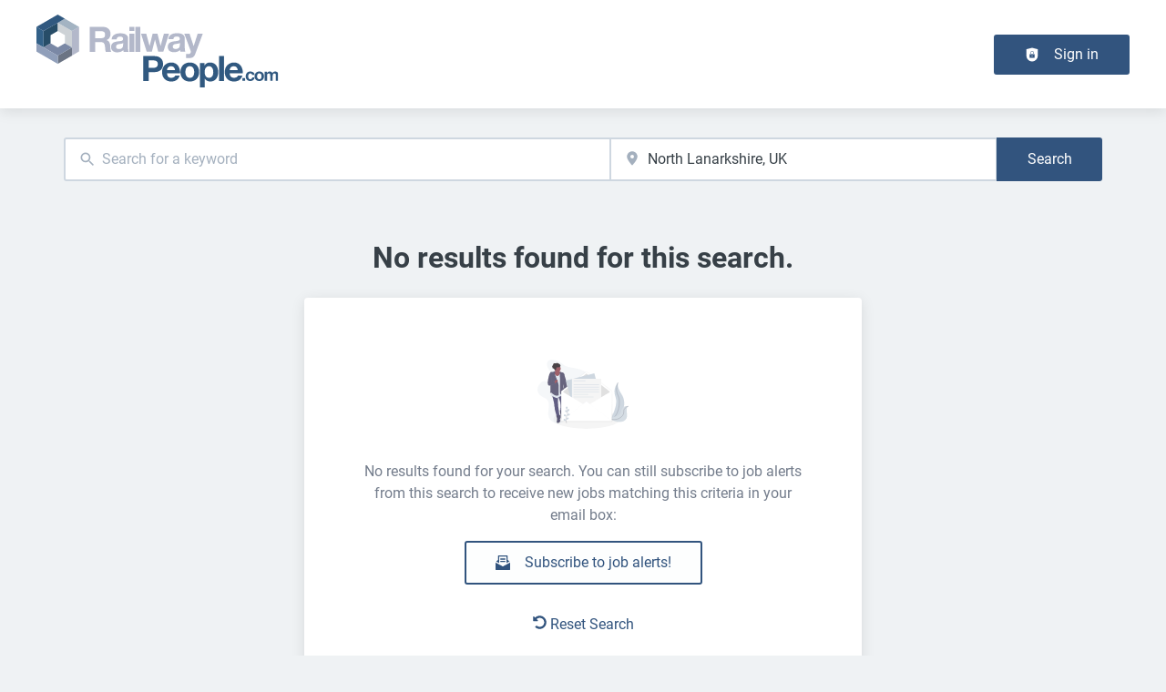

--- FILE ---
content_type: application/x-javascript
request_url: https://www.railwaypeople.com/_next/static/chunks/7782-b5c13b429759f912.js
body_size: 7984
content:
try{!function(){var e="undefined"!=typeof window?window:"undefined"!=typeof global?global:"undefined"!=typeof globalThis?globalThis:"undefined"!=typeof self?self:{},t=(new e.Error).stack;t&&(e._sentryDebugIds=e._sentryDebugIds||{},e._sentryDebugIds[t]="726a310f-2076-4794-a678-0f70a8f10962",e._sentryDebugIdIdentifier="sentry-dbid-726a310f-2076-4794-a678-0f70a8f10962")}()}catch(e){}(self.webpackChunk_N_E=self.webpackChunk_N_E||[]).push([[7782],{616:(e,t,l)=>{"use strict";l.d(t,{A:()=>I});var a=l(37876),o=l(14232),n=l(71421),r=l(26706),i=l(39324),s=l.n(i);let c="https://backend.railwaypeople.com/search_api_autocomplete",{publicRuntimeConfig:u}=s()(),d={};var p=l(77742),g=l(97862),_=l(79301);let m=e=>{let{onSubmit:t,onChange:l,fulltext:i="",endpoint:s}=e,m=(0,p.A)(),[h,f]=(0,o.useState)(i);(0,o.useEffect)(()=>{i||f("")},[i]);let y=((e,t)=>{let[l,a]=(0,o.useState)([]),i=(0,o.useContext)(n.B);return(0,o.useEffect)(()=>{if(""!==e.trim()){let l=!0;return((e,t)=>d[e]?Promise.resolve(d[e]):c?fetch("".concat(c,"/").concat(t,"?q=").concat(e)).then(e=>e.json()).then(t=>(d[e]=t,t)):Promise.resolve([]))("".concat(e,"&l=").concat(i.locale,"&f=").concat((0,r.N$)(u)),t).then(e=>{l&&a(e)}),()=>l=!1}},[e]),l})(h||"",s);return(0,a.jsx)(g.j,{id:"keywords",label:"",placeholder:m.formatMessage({id:"fulltext_autocomplete_placeholder",defaultMessage:"Search for a keyword"}),Icon:(0,a.jsx)(_.W,{title:m.formatMessage({id:"fulltext_autocomplete_placeholder",defaultMessage:"Search for a keyword"}),color:"gray3",height:"20",width:"20"}),inputSize:60,value:h,onChange:e=>{f(e.target.value),l(e.target.value)},onSelect:e=>{f(e),t(e)},results:y.map(e=>e.value)})};var h=l(55509),f=l(8733),y=l(18471),v=l(89946),b=l(43667),x=l.n(b),w=l(33116),L=l(87330),j=l(24374);let{publicRuntimeConfig:S}=s()(),I=e=>{let{querystring:t,endpoint:l,searchUrl:n,geoInfo:i,hideGeoSearch:s=!1,hideKeywordSearch:c=!1}=e,[u,d]=(0,o.useTransition)(),g=(0,p.A)(),_=(0,r.a6)(S),{redirectWithoutFulltextAndLocation:b,redirectWithFulltextAndOrLocation:I}=(0,y.S)({searchUrl:n}),E="";(null==t?void 0:t.geo_location)&&(E=(0,v.xK)(t));let[A,C]=(0,o.useState)((null==t?void 0:t.search)?t.search:""),[V,M]=(0,o.useState)(E||null);(0,o.useEffect)(()=>{E||null===V||M(null)},[E]);let[k,P]=(0,o.useState)(V?parseInt(V.radius,10):i.radius.defaultValue),[T,N]=(0,o.useState)(!1),F=i.radius.options.map(e=>({code:"".concat(e*i.radius.unitMultiplier),name:"".concat(e," ").concat(i.radius.unit)})),[q,W]=(0,o.useState)(!0);return(0,o.useEffect)(()=>{if(T){if(!V&&!A)return void b();I(A,V),N(!1)}},[T,A,V,k]),(0,o.useEffect)(()=>{var e;(null==i||null==(e=i.radius)?void 0:e.hideForLocationType)&&(null==V?void 0:V.locationType)&&W(!i.radius.hideForLocationType.includes(V.locationType))},[null==i?void 0:i.radius,null==V?void 0:V.locationType]),(0,a.jsx)("form",{className:x().wrapper,"data-test-id":"search-form",onSubmit:e=>{d(()=>{e.preventDefault(),N(!0)})},children:(0,a.jsx)(w.K,{inputs:[!c&&(0,a.jsx)(m,{fulltext:null==t?void 0:t.search,onChange:C,onSubmit:e=>{C(e),N(!0)},endpoint:l},"search_keywords"),!s&&(0,a.jsx)(h.d,{name:"search_geolocation",placeholder:g.formatMessage({id:"location_autocomplete_placeholder",defaultMessage:"Enter location"}),...V?{locationStr:V.label,autoLoadGoogleMaps:!0}:null,onChange:e=>{M({label:e,radius:i.radius.defaultValue,lat:"",lon:"",country:"",administrativeArea:"",locationType:""})},onSuggestSelect:e=>{if(e){if(M(e),null==e?void 0:e.radius){var t,l,a;P(e.radius),e.locationType&&(null==i||null==(t=i.radius)?void 0:t.hideForLocationType)&&W(!(null==i||null==(a=i.radius)||null==(l=a.hideForLocationType)?void 0:l.includes(e.locationType)))}N(!0)}},fixtures:i.fixtures,regionModal:!1,radiusParams:i.radius,types:i.types},"search_geolocation"),!s&&E&&q&&(0,a.jsx)(L.l,{id:"radius",items:F,selectedValue:k.toString(),onChange:e=>{e?(P(e.code),V&&M({...V,radius:e.code})):P(i.radius.defaultValue*i.radius.unitMultiplier),N(!0)}})].filter(Boolean),button:(0,a.jsx)(j.$n,{type:"submit",buttonStyle:_.SEARCH_FORM.BUTTON_STYLE,children:(0,a.jsx)("span",{children:(0,a.jsx)(f.A,{id:"search_inputs_submit",defaultMessage:"Search"})})})})})}},16625:e=>{e.exports={googleAutocompleteInputWrapper:"googleGeocomplete_googleAutocompleteInputWrapper__dPlp1",inputIcon:"googleGeocomplete_inputIcon__6pa13",iconStart:"googleGeocomplete_iconStart__tAlEo",iconEnd:"googleGeocomplete_iconEnd__z21zo",googleAutocompleteWrapper:"googleGeocomplete_googleAutocompleteWrapper__k759_",inputIconEnd:"googleGeocomplete_inputIconEnd__5Syh0",inputIconStart:"googleGeocomplete_inputIconStart__lcjzw",focusElementsWrapp:"googleGeocomplete_focusElementsWrapp__qytqj"}},18471:(e,t,l)=>{"use strict";l.d(t,{S:()=>u});var a=l(89099),o=l.n(a),n=l(54828),r=l(89946),i=l(80529);let s=e=>{let t={};for(let l in e)if(e.hasOwnProperty(l)){let a=e[l];"string"==typeof a&&a.includes(",")&&(a=a.split(",").map(e=>e.trim())),t[l]=a}let{jobId:l,params:a,page:o,router:n,taxonomy:r,...i}=t;return i},c=(e,t)=>{let l=t.map(e=>e.key),a=t.map(e=>e.value),o=e=>e.filter(e=>!a.includes(e));return Object.keys(e).map(t=>{let n=e[t];if("term"===t)return"";if(!l.includes(t))return Array.isArray(n)?"".concat(t,"=").concat(o(n)):"".concat(t,"=").concat(n);if(Array.isArray(n)&&n.length>1)return"".concat(t,"=").concat(o(n));if(Array.isArray(n)){let e=o(n);return e.length>0?"".concat(t,"=").concat(e):""}return a.includes(n)?"":"".concat(t,"=").concat(n)}).filter(Boolean).join("&")},u=e=>{let{searchUrl:t,cleanFacetsNumber:l=2,cleanFacetsOrder:a=[]}=e;return{getFilterSelectedItems:r.iw,toggleFilter:(e,r,i)=>((e,t,l,a,r,i)=>{let u=s(o().query),d=(0,n.ch)(),p=null==r?void 0:r.some(e=>{var l;return!d.some(t=>t.value===e)&&!(null==u||null==(l=u[t])?void 0:l.includes(e.toString()))}),g=o().asPath.replace("".concat(e,"/"),"").replace(e,"");if(g=g.split("?")[0],r&&r.length>0){u={...u,[t]:r};let e=!1,l=d.find(e=>e.key===t);if(l&&(e=l.key===t&&!(null==r?void 0:r.includes(l.value)))&&(d=(0,n.u1)(t,l.value)),i&&a.includes(t)&&!e&&p){var _,m;let e=0===d.length||p?i:null!=(m=null==(_=d.find(e=>e.key===t))?void 0:_.alias)?m:"";if(i&&0===d.length){let e={key:t,value:r[0],alias:i};d=(0,n.QA)(e)}else if(e){let l={key:t,value:p?r[r.length-1]:r[0],alias:e};d=(0,n.QA)(l)}}}else{let{[t]:e,...l}=u;u=l,d=(0,n.N2)(t)}let h=0,f="",y=[];[...a,"geo_location"].forEach(e=>{if(h<l){let t=d.find(t=>t.key===e&&t.alias);t&&(h++,y=[...y,t],f=f?"".concat(f,"/").concat(null==t?void 0:t.alias):"".concat(null==t?void 0:t.alias))}else d.forEach(e=>{if(!u[e.key])if("geo_location"===e.key){let t=Object.fromEntries(new URLSearchParams("geo_location=".concat(e.value)).entries());u={...u,...t}}else u[e.key]=e.value}),d=d.filter(t=>t.key!==e)});let v="";return(v=c(u,y),f)?o().push({pathname:o().pathname,query:u},"".concat(e,"/").concat(f).concat(v?"?"+v:"")):o().push({pathname:e,query:u},"".concat(e).concat(v?"?"+v:""))})(t,e,l,a,r,i),redirectWithoutFulltextAndLocation:()=>(e=>{let t=s(o().query);delete t.taxonomy,(0,r.ZW)().forEach(e=>delete t[e]);let{search:l,geo_location:a,...n}=t;o().push({pathname:e,query:n})})(t),redirectWithFulltextAndOrLocation:(e,l)=>((e,t,l)=>{let a=o()&&o().locale?o().locale:"";e=(0,i.Dh)(e,a);let u=s(o().query),d=(0,n.ch)(),p=o().asPath.indexOf("".concat(e,"/"))>-1?o().asPath.replace("".concat(e,"/"),"").replace(e,""):"";if(p=p.split("?")[0],t)u={...u,search:t};else{let{search:e,...t}=u;u=t}if(null==l?void 0:l.label)d.map(e=>{"geo_location"===e.key&&(null==e?void 0:e.alias)&&(p=p.replace(null==e?void 0:e.alias,""))}),u={...u,...(0,r.wd)(l)};else{(0,r.ZW)().forEach(e=>delete u[e]);let{geo_location:e,...t}=u;u=t}let g="";g=c(u,d),delete u.taxonomy,d?o().push({pathname:o().pathname,query:u},"".concat(e,"/").concat(p).concat(g?"?"+g:"")):o().push({pathname:e,query:g})})(t,e,l),getFilterSelectedFacets:(e,t)=>((e,t)=>{let l=null==t?void 0:t.map(t=>[...(0,r.iw)(e,t)]),a=[];return null==l||l.forEach((e,l)=>{e.forEach(e=>{let o=t[l].values.filter(t=>t.filter===e);a.push({...t[l],values:o})})}),a})(e,t)}}},23611:(e,t,l)=>{"use strict";l.d(t,{w:()=>r});var a=l(37876);l(14232);let o=e=>"currentColor"===e?"":"var(--color-".concat(e,")"),n=e=>{let{title:t,theme:l=null,titleId:o="",...n}=e;return(0,a.jsxs)("svg",{xmlns:"http://www.w3.org/2000/svg",viewBox:"0 0 64 64",xmlSpace:"preserve",width:"1em",height:"1em","aria-labelledby":o,...n,children:[t?(0,a.jsx)("title",{id:o,children:t}):null,(0,a.jsx)("path",{d:"M32 1C20.694 1 9 9.639 9 24.095 9 39.24 30.383 60.797 31.293 61.707a.997.997 0 0 0 1.414 0C33.617 60.797 55 39.24 55 24.095 55 9.639 43.306 1 32 1zm0 31a8 8 0 1 1 0-16 8 8 0 0 1 0 16z",className:"marker_svg__nc-icon-wrapper"})]})},r=e=>{let{color:t="currentColor",title:l,fill:r,...i}=e;return(0,a.jsx)(n,{color:o(t),className:"currentColor"===t?"icon-current-color":"",..."currentColor"!==t?{style:{color:o(t),fill:o(t)}}:null,fill:null!=r?r:o(t),title:l,...i})}},33116:(e,t,l)=>{"use strict";l.d(t,{K:()=>i});var a=l(37876),o=l(20844),n=l(55468),r=l.n(n);function i(e){let{inputs:t,button:l}=e;return(0,a.jsx)("div",{className:r().itemsWrapper,children:(0,a.jsxs)("div",{className:r().flexItems,children:[t.map((e,l)=>t&&(0,a.jsx)(o.A,{className:"jcl-flex-item-element ".concat(r().childFlexItem),children:e},l)),l]})})}},43667:e=>{e.exports={wrapper:"searchInput_wrapper__sJ7F1"}},54335:e=>{e.exports={inputIcon:"select_inputIcon__VbZqJ",inputWrapper:"select_inputWrapper__ql2en",iconStart:"select_iconStart__I22_S",iconEnd:"select_iconEnd__o26AP",jclInputClear:"select_jclInputClear__PTtX8",input:"select_input__2Szai",inputError:"select_inputError__U75yy",inputIconEnd:"select_inputIconEnd__9hzKk",inputIconStart:"select_inputIconStart__QlMhl",select:"select_select__Lq7YX",relative:"select_relative__K9qB2"}},55347:e=>{e.exports={combobox:"autocomplete_combobox__06lhU",inputWrapper:"autocomplete_inputWrapper__f10E8",inputIcon:"autocomplete_inputIcon__Zb3hh",iconStart:"autocomplete_iconStart__vg3Ub",iconEnd:"autocomplete_iconEnd__4PWsI",comboboxInput:"autocomplete_comboboxInput__sW2Yw",inputIconEnd:"autocomplete_inputIconEnd__V0CrE",inputIconStart:"autocomplete_inputIconStart__CIabC",comboboxPopover:"autocomplete_comboboxPopover__qHzj6",comboboxList:"autocomplete_comboboxList___rvew",comboboxOption:"autocomplete_comboboxOption__kdT1b"}},55468:e=>{e.exports={childFlexItem:"formItemsInline_childFlexItem__I_GuF","jobiqo-select__wrapper":"formItemsInline_jobiqo-select__wrapper__caRTN",itemsWrapper:"formItemsInline_itemsWrapper__3D5Jw",flexItems:"formItemsInline_flexItems__urB23"}},55509:(e,t,l)=>{"use strict";l.d(t,{d:()=>k});var a=l(37876),o=l(39324),n=l.n(o),r=l(14232),i=l(77742),s=l(71421),c=l(95017),u=l(35478),d=l(27782),p=l(85422),g=l(20290),_=l(27282),m=l(16625),h=l.n(m),f=l(17175);let y=(0,f.F)([h().inputIcon],{variants:{iconPosition:{start:h().iconStart,end:h().iconEnd}},defaultVariants:{iconPosition:"start"}}),v=(0,f.F)([h().googleAutocompleteInputWrapper],{variants:{iconPosition:{start:h().inputIconStart,end:h().inputIconEnd}}}),b=e=>{let{refElement:t,focusElements:l=null,id:o="geoautosuggest",label:n="Geo autocomplete",Icon:i=null,iconPosition:s="start",size:c=40,...u}=e,[d,p]=(0,r.useState)(!1);return(0,a.jsxs)("div",{className:h().googleAutocompleteWrapper,children:[n&&(0,a.jsx)(_.h,{children:(0,a.jsx)("label",{htmlFor:o,children:n})}),(0,a.jsxs)("div",{className:v({iconPosition:i?s:null}),children:[(0,a.jsx)(g.A,{...t?{ref:t}:null,id:o,autoComplete:"off",size:c,...u,...l?{onFocus:()=>{p(!0)},onBlur:()=>{setTimeout(()=>{p(!1)},50)},onSuggestSelect:e=>{u.onSuggestSelect&&u.onSuggestSelect(e),p(!1)}}:null}),i&&(0,a.jsx)("div",{className:y({iconPosition:s}),children:i})]}),d&&(0,a.jsx)("div",{className:"focus-elements ".concat(h().focusElementsWrapp),children:l})]})};var x=l(20900);let w=(e,t)=>{let l=e.filter(e=>e.types.includes(t)).map(e=>e.long_name);return l.length>0?l[0]:""};var L=l(23611);let{publicRuntimeConfig:j}=n()(),S=j.APP.AUTOCOMPLETE_WIDGET_OPTIONS,I=j.JOBS.GEO_INFO.types,E=j.API_KEYS.GOOGLE_AUTOCOMPLETE_KEY,A=j.APP.DEFAULT_LOCALE,C=j.APP.GOOGLE_GEOSUGGEST_CONSENT,V=()=>document.querySelectorAll('script[src^="https://maps.googleapis.com/maps"]').length>0||document.querySelectorAll('script[data-cmp-src^="https://maps.googleapis.com/maps"]').length>0,M=function(e,t){let l=arguments.length>2&&void 0!==arguments[2]?arguments[2]:A;if(window.initMap){let t=window.initMap;window.initMap=function(){t.apply(this,e(!0))}}else window.initMap=()=>{e(!0)};if(!V()){let e=document.createElement("script");e.id="google-map-script",e.src="https://maps.googleapis.com/maps/api/js?key=".concat(E,"&libraries=places&language=").concat(l,"&callback=initMap"),e.async=!0,e.defer=!0,document.body.appendChild(e),t(!0)}};function k(e){let{id:t="geoautocomplete",placeholder:l,onSuggestSelect:o,onChange:n,locationStr:g="",regionModal:_=!1,autoLoadGoogleMaps:m=!1,fixtures:h=[],isSearchForm:f,radiusParams:y={unitMultiplier:1},types:v=I,country:j,clearFixtureOnSuggest:E,...A}=e,k=(0,r.createRef)(),P=(0,i.A)(),T=(0,r.useContext)(s.B),[N,F]=(0,r.useState)(null),[q,W]=(0,r.useState)(V()),[G,O]=(0,r.useState)(!1),[D,B]=(0,r.useState)("undefined"!=typeof google),z=(0,r.useMemo)(()=>h.map(e=>"object"==typeof e?e:{label:e}),[h]);(0,r.useEffect)(()=>{!g&&k.clear&&k.clear()},[g]),(0,r.useEffect)(()=>{if(D){var e,t,l,a,o,n;F({location:(null==(e=S.location)?void 0:e.lat)&&(null==(t=S.location)?void 0:t.lng)?new google.maps.LatLng(S.location.lat,S.location.lng):null,radius:S.radius?S.radius:null,bounds:(null==(l=S.bounds)?void 0:l.swlat)&&(null==(a=S.bounds)?void 0:a.swlng)&&(null==(o=S.bounds)?void 0:o.nelat)&&(null==(n=S.bounds)?void 0:n.nelng)?new google.maps.LatLngBounds(new google.maps.LatLng(S.bounds.swlat,S.bounds.swlng),new google.maps.LatLng(S.bounds.nelat,S.bounds.nelng)):null}),G&&(k.focus(),O(!1))}},[D,q]);let K=(0,r.useContext)(c.Rs),Z=(0,d.WQ)(null==K?void 0:K.consents,u.Bg.GoogleGeosuggest);return C&&!Z?f?null:(0,a.jsx)(x.E,{marginTop:0,marginBottom:4,color:"gray7",children:P.formatMessage({id:"google_suggest_consent_request",defaultMessage:"Please give consent for Google Maps Geocoding"})}):(m&&M(B,W,T.locale),(0,a.jsx)(a.Fragment,{children:D&&q?(0,a.jsx)(b,{id:t,refElement:e=>{k=e},types:I,...j||S.country?{country:null!=j?j:S.country}:null,Icon:(0,a.jsx)(L.w,{color:"gray3",title:P.formatMessage({id:"search_places",defaultMessage:"Search places"})}),location:null==N?void 0:N.location,radius:null==N?void 0:N.radius,bounds:null==N?void 0:N.bounds,fixtures:z,initialValue:g,placeholder:l||P.formatMessage({id:"search_places",defaultMessage:"Search places"}),onKeyDown:e=>{if("Enter"===e.key){var t;o({label:k.state.userInput,radius:(null!=(t=null==y?void 0:y.defaultValue)?t:100)*(null==y?void 0:y.unitMultiplier),lat:null,lon:null,country:"",administrativeArea:"",locationType:""})}},onSuggestSelect:e=>{if(e){var t,l,a,n,r,i,s;let c={label:e.label,lon:e.location.lng,lat:e.location.lat,radius:(null!=(t=null==y?void 0:y.defaultValue)?t:100)*(null==y?void 0:y.unitMultiplier)};if(e&&e.label&&e.gmaps)o({...c,locationType:null!=(n=null==(l=e.gmaps.types)?void 0:l[0])?n:"",location:w(e.gmaps.address_components,"locality"),country:w(e.gmaps.address_components,"country"),administrativeArea:w(e.gmaps.address_components,null!=(r=null==(a=e.gmaps.types)?void 0:a[0])?r:"")});else if(null==e?void 0:e.isFixture){let t={...c,locationType:null!=(s=null==e?void 0:e.locationType)?s:"locality"};(null==e||null==(i=e.locationType)?void 0:i.startsWith("administrative_area"))&&(t.administrativeArea=null==e?void 0:e.placeId),o(t),E&&k&&k.clear()}}else o(null)},onChange:n,autoComplete:"off",placeDetailFields:["address_components","formatted_address","types"],minLength:S.minLength,queryDelay:S.queryDelay,...A}):(0,a.jsx)(p.p,{size:40,id:t,type:"text",Icon:(0,a.jsx)(L.w,{color:"gray3",title:P.formatMessage({id:"search_places",defaultMessage:"Search places"})}),iconPosition:"start",placeholder:l||P.formatMessage({id:"search_places",defaultMessage:"Search places"}),onClick:()=>{O(!0),M(B,W,T.locale)},onChange:e=>{n&&n(e.currentTarget.value)},autoComplete:"off"})}))}},57443:(e,t,l)=>{"use strict";l.d(t,{A:()=>c,E:()=>s});var a=l(37876),o=l(17175);l(14232);var n=l(70903),r=l.n(n);let i=(0,o.F)([r().badge],{variants:{badgeStyle:{primary:r().primary,primaryLight:r().primaryLight,primaryVeryLight:r().primaryVeryLight,secondary:r().secondary,secondaryLight:r().secondaryLight,secondaryVeryLight:r().secondaryVeryLight,default:r().default,success:r().success,successLight:r().successLight,successVeryLight:r().successVeryLight,danger:r().danger,dangerLight:r().dangerLight,dangerVeryLight:r().dangerVeryLight,warning:r().warning,warningLight:r().warningLight,warningVeryLight:r().warningVeryLight,featured:r().featured,featuredLight:r().featuredLight,featuredVeryLight:r().featuredVeryLight,topJob:r().topJob}},defaultVariants:{badgeStyle:"default"}}),s=e=>{let{children:t,badgeStyle:l="primary",className:o,...n}=e;return(0,a.jsx)("div",{className:"".concat(i({badgeStyle:l})," ").concat(o),"data-testid":"styled-badge",...n,children:t})},c=s},63191:(e,t,l)=>{"use strict";l.d(t,{A:()=>r,h:()=>i});var a=l(37876);l(14232);let o=e=>"currentColor"===e?"":"var(--color-".concat(e,")"),n=e=>{let{title:t,theme:l=null,titleId:o="",...n}=e;return(0,a.jsxs)("svg",{xmlns:"http://www.w3.org/2000/svg",viewBox:"0 0 64 64",width:"1em",height:"1em","aria-labelledby":o,...n,children:[t?(0,a.jsx)("title",{id:o,children:t}):null,(0,a.jsxs)("g",{className:"map_marker_svg__nc-icon-wrapper",children:[(0,a.jsx)("path",{d:"m61.713 5.042-19.666 5.9-19.676-7.871a1.01 1.01 0 0 0-.658-.029l-20 6A1 1 0 0 0 1 10v48a1 1 0 0 0 1.287.958l19.666-5.9 16.676 6.67a1 1 0 0 0 .742-1.858L23 51.323V5.477l18 7.2V25a1 1 0 0 0 2 0V12.744l18-5.4V28a1 1 0 0 0 2 0V6a1 1 0 0 0-1.287-.958ZM21 51.256l-18 5.4V10.744l18-5.4Z"}),(0,a.jsx)("path",{d:"M50 30c-6.391 0-13 4.746-13 12.688 0 7.565 11.818 18.581 12.321 19.046a1 1 0 0 0 1.358 0C51.182 61.269 63 50.253 63 42.688 63 34.746 56.391 30 50 30Zm0 17a4 4 0 1 1 4-4 4 4 0 0 1-4 4Z","data-color":"color-2"})]})]})},r=e=>{let{color:t="currentColor",title:l,fill:r,...i}=e;return(0,a.jsx)(n,{color:o(t),className:"currentColor"===t?"icon-current-color":"",..."currentColor"!==t?{style:{color:o(t),fill:o(t)}}:null,fill:null!=r?r:o(t),title:l,...i})},i=r},70903:e=>{e.exports={badge:"badge_badge__uwntI",primary:"badge_primary__mGyjZ",primaryLight:"badge_primaryLight__PDGEf",primaryVeryLight:"badge_primaryVeryLight__QkT0a",secondary:"badge_secondary__qLYIk",secondaryLight:"badge_secondaryLight__IIn9W",secondaryVeryLight:"badge_secondaryVeryLight__xBsP9",default:"badge_default__cL3D7",success:"badge_success__S0DyD",successLight:"badge_successLight__SZFqN",successVeryLight:"badge_successVeryLight__gbUln",danger:"badge_danger__NZpZw",dangerLight:"badge_dangerLight__geI5_",dangerVeryLight:"badge_dangerVeryLight__DppqQ",warning:"badge_warning__LyvkQ",warningLight:"badge_warningLight__w7cyE",warningVeryLight:"badge_warningVeryLight__EXB0h",featured:"badge_featured__9nw0K",featuredLight:"badge_featuredLight__9ymhH",featuredVeryLight:"badge_featuredVeryLight__LQ2Ra",topJob:"badge_topJob__bC2IG"}},85247:(e,t,l)=>{"use strict";l.d(t,{A:()=>i,K:()=>r});var a=l(37876);l(14232);let o=e=>"currentColor"===e?"":"var(--color-".concat(e,")"),n=e=>{let{title:t,theme:l=null,titleId:o="",...n}=e;return(0,a.jsxs)("svg",{xmlns:"http://www.w3.org/2000/svg",width:"1em",height:"1em",viewBox:"0 0 24 24","aria-labelledby":o,...n,children:[t?(0,a.jsx)("title",{id:o,children:t}):null,(0,a.jsx)("path",{d:"M7.41 15.41 12 10.83l4.59 4.58L18 14l-6-6-6 6z"}),(0,a.jsx)("path",{d:"M0 0h24v24H0z",fill:"none"})]})},r=e=>{let{color:t="currentColor",title:l,fill:r,...i}=e;return(0,a.jsx)(n,{color:o(t),className:"currentColor"===t?"icon-current-color":"",..."currentColor"!==t?{style:{color:o(t),fill:o(t)}}:null,fill:null!=r?r:o(t),title:l,...i})},i=r},87330:(e,t,l)=>{"use strict";l.d(t,{J:()=>p,l:()=>_});var a=l(37876),o=l(4781),n=l(16037),r=l(92916),i=l(15039),s=l.n(i),c=l(14232),u=l(54335),d=l.n(u);let p=function(e){var t;let l=arguments.length>1&&void 0!==arguments[1]?arguments[1]:"    ";return"".concat(l.repeat(null!=(t=e.depth)?t:0)," ").concat(e.name)},g=()=>(0,a.jsx)("svg",{viewBox:"0 0 20 20",preserveAspectRatio:"none",width:16,fill:"transparent",stroke:"#979797",strokeWidth:"1.1px",children:(0,a.jsx)("path",{d:"M1,6 L10,15 L19,6"})}),_=(0,c.forwardRef)((e,t)=>{let{id:l,items:i=[],label:c,description:u,error:_=!1,required:m=!1,onChange:h,onBlur:f,selectedValue:y,emptyValue:v,name:b}=e,x=((e,t)=>{let l=e.filter(e=>e.code===t);return l.length>0?l[0].code:""})(i,y);return(0,a.jsxs)(o.e,{children:[c&&(0,a.jsx)(n.l,{error:_,required:m,htmlFor:l,children:c}),(0,a.jsxs)("div",{className:s()(d().relative,"jobiqo-select__wrapper"),children:[(0,a.jsxs)("select",{className:d().select,id:l,name:b,required:m,style:{borderColor:_?"var(--color-danger)":"var(--select-border-color)"},onChange:e=>{h&&h(i.filter(t=>t.code===e.target.value)[0])},onBlur:f,value:x||"",ref:t,children:[v?(0,a.jsx)("option",{value:"",disabled:m,children:v}):null,i.map(e=>(0,a.jsx)("option",{value:e.code,children:p(e,"-")},e.code))]}),(0,a.jsx)(g,{})]}),u&&(0,a.jsx)(r.R,{children:u})]})})},97862:(e,t,l)=>{"use strict";l.d(t,{j:()=>_});var a=l(37876),o=l(22400),n=l(14232),r=l(85422),i=l(4781),s=l(16037),c=l(55347),u=l.n(c),d=l(17175);let p=(0,d.F)([u().inputIcon],{variants:{iconPosition:{start:u().iconStart,end:u().iconEnd}},defaultVariants:{iconPosition:"start"}}),g=(0,d.F)([u().comboboxInput],{variants:{iconPosition:{start:u().inputIconStart,end:u().inputIconEnd}}}),_=e=>{let{id:t,inputSize:l=40,placeholder:c,maxItemsDisplayed:d=10,results:_,onChange:m,onSelect:h,onEnter:f,label:y,value:v,focusElements:b=null,Icon:x=null,iconPosition:w="start"}=e,[L,j]=(0,n.useState)(!1),[S,I]=(0,n.useState)(!1);return((0,n.useEffect)(()=>{j(!0)},[]),L)?(0,a.jsx)(a.Fragment,{children:(0,a.jsxs)(i.A,{children:[(0,a.jsx)(s.A,{htmlFor:t,children:y}),(0,a.jsxs)(o.G3,{className:"jcl-autocomplete-combobox ".concat(u().combobox),onSelect:h,openOnFocus:null!==b,children:[(0,a.jsxs)("div",{className:"jcl-autocomplete-input-wrapper ".concat(u().inputWrapper),children:[(0,a.jsx)(o.oK,{id:t,autoComplete:"off","aria-label":"".concat(y," dropdown input"),className:"autocomplete-input ".concat(g({iconPosition:x?w:null})),size:l,placeholder:c,onChange:m,onKeyDown:e=>((e,t,l)=>{"Enter"===e.key&&t&&(t(l),e.preventDefault())})(e,f,v),...b?{onFocus:e=>I(!0)}:null,value:v}),x&&(0,a.jsx)("div",{className:p({iconPosition:w}),children:x})]}),_&&(_.length>0||S)&&(0,a.jsxs)(o.Nf,{className:"autocomplete-popup ".concat(u().comboboxPopover),children:[(0,a.jsx)(o.ex,{className:u().comboboxList,"aria-label":"".concat(y," suggestions"),children:_.slice(0,d).map((e,t)=>(0,a.jsx)(o.jO,{className:u().comboboxOption,value:e},t))}),S&&(0,a.jsx)("div",{children:b})]})]})]})}):(0,a.jsx)(r.A,{placeholder:c,size:l,onChange:m,value:v})}}}]);
//# sourceMappingURL=7782-b5c13b429759f912.js.map